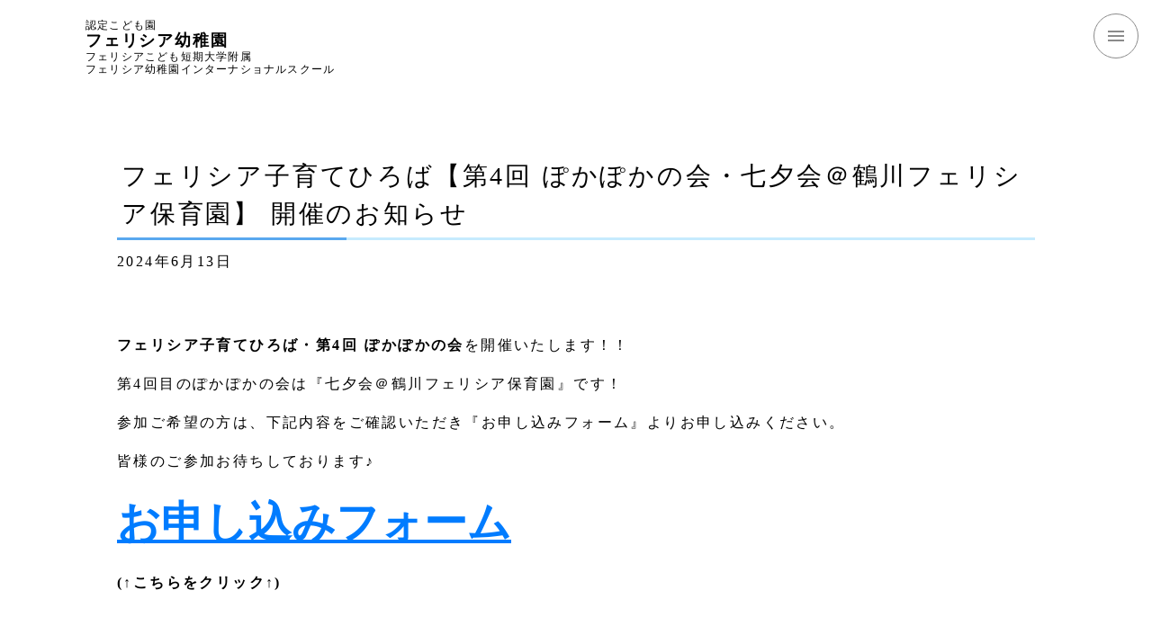

--- FILE ---
content_type: text/html;charset=utf-8
request_url: https://kindergarten.felicia.ed.jp/square/ghiyEM_F
body_size: 43717
content:
<!DOCTYPE html>
<html lang>
<head><meta charset="utf-8">
<meta name="viewport" content="width=device-width, initial-scale=1">
<title>フェリシア子育てひろば【第4回 ぽかぽかの会・七夕会＠鶴川フェリシア保育園】 開催のお知らせ ｜フェリシア子育てひろば｜フェリシア幼稚園</title>
<link rel="preconnect" href="https://fonts.gstatic.com" crossorigin>
<meta name="generator" content="Studio.Design">
<meta name="robots" content="all">
<meta property="og:site_name" content="フェリシア幼稚園">
<meta property="og:title" content="フェリシア子育てひろば【第4回 ぽかぽかの会・七夕会＠鶴川フェリシア保育園】 開催のお知らせ ｜フェリシア子育てひろば｜フェリシア幼稚園">
<meta property="og:image" content="https://storage.googleapis.com/production-os-assets/assets/025c6fb9-8c38-417b-a3f2-684d2b5c7307">
<meta property="og:description" content>
<meta property="og:type" content="website">
<meta name="description" content>
<meta property="twitter:card" content="summary_large_image">
<meta property="twitter:image" content="https://storage.googleapis.com/production-os-assets/assets/025c6fb9-8c38-417b-a3f2-684d2b5c7307">
<meta name="apple-mobile-web-app-title" content="フェリシア子育てひろば【第4回 ぽかぽかの会・七夕会＠鶴川フェリシア保育園】 開催のお知らせ ｜フェリシア子育てひろば｜フェリシア幼稚園">
<meta name="format-detection" content="telephone=no,email=no,address=no">
<meta name="chrome" content="nointentdetection">
<meta name="google-site-verification" content="M33PKydHaxzo45-T_JvmBi0d0p8ooblARf6tIrTCojg">
<meta property="og:url" content="/square/ghiyEM_F">
<link rel="icon" type="image/png" href="https://storage.googleapis.com/production-os-assets/assets/cb232517-a172-4d9d-baab-b1a323fec13d" data-hid="2c9d455">
<link rel="apple-touch-icon" type="image/png" href="https://storage.googleapis.com/production-os-assets/assets/cb232517-a172-4d9d-baab-b1a323fec13d" data-hid="74ef90c"><link rel="modulepreload" as="script" crossorigin href="/_nuxt/entry.98227f41.js"><link rel="preload" as="style" href="/_nuxt/entry.be326413.css"><link rel="prefetch" as="image" type="image/svg+xml" href="/_nuxt/close_circle.c7480f3c.svg"><link rel="prefetch" as="image" type="image/svg+xml" href="/_nuxt/round_check.0ebac23f.svg"><link rel="prefetch" as="script" crossorigin href="/_nuxt/LottieRenderer.ac4e2a82.js"><link rel="prefetch" as="script" crossorigin href="/_nuxt/error-404.115a548b.js"><link rel="prefetch" as="script" crossorigin href="/_nuxt/error-500.4f91b1bb.js"><link rel="stylesheet" href="/_nuxt/entry.be326413.css"><style>.page-enter-active{transition:.6s cubic-bezier(.4,.4,0,1)}.page-leave-active{transition:.3s cubic-bezier(.4,.4,0,1)}.page-enter-from,.page-leave-to{opacity:0}</style><style>:root{--rebranding-loading-bg:#e5e5e5;--rebranding-loading-bar:#222}</style><style>.app[data-v-d12de11f]{align-items:center;flex-direction:column;height:100%;justify-content:center;width:100%}.title[data-v-d12de11f]{font-size:34px;font-weight:300;letter-spacing:2.45px;line-height:30px;margin:30px}</style><style>/*! * Font Awesome Free 6.4.2 by @fontawesome - https://fontawesome.com * License - https://fontawesome.com/license/free (Icons: CC BY 4.0, Fonts: SIL OFL 1.1, Code: MIT License) * Copyright 2023 Fonticons, Inc. */.fa-brands,.fa-solid{-moz-osx-font-smoothing:grayscale;-webkit-font-smoothing:antialiased;--fa-display:inline-flex;align-items:center;display:var(--fa-display,inline-block);font-style:normal;font-variant:normal;justify-content:center;line-height:1;text-rendering:auto}.fa-solid{font-family:Font Awesome\ 6 Free;font-weight:900}.fa-brands{font-family:Font Awesome\ 6 Brands;font-weight:400}:host,:root{--fa-style-family-classic:"Font Awesome 6 Free";--fa-font-solid:normal 900 1em/1 "Font Awesome 6 Free";--fa-style-family-brands:"Font Awesome 6 Brands";--fa-font-brands:normal 400 1em/1 "Font Awesome 6 Brands"}@font-face{font-display:block;font-family:Font Awesome\ 6 Free;font-style:normal;font-weight:900;src:url(https://storage.googleapis.com/production-os-assets/assets/fontawesome/1629704621943/6.4.2/webfonts/fa-solid-900.woff2) format("woff2"),url(https://storage.googleapis.com/production-os-assets/assets/fontawesome/1629704621943/6.4.2/webfonts/fa-solid-900.ttf) format("truetype")}@font-face{font-display:block;font-family:Font Awesome\ 6 Brands;font-style:normal;font-weight:400;src:url(https://storage.googleapis.com/production-os-assets/assets/fontawesome/1629704621943/6.4.2/webfonts/fa-brands-400.woff2) format("woff2"),url(https://storage.googleapis.com/production-os-assets/assets/fontawesome/1629704621943/6.4.2/webfonts/fa-brands-400.ttf) format("truetype")}</style><style>.spinner[data-v-36413753]{animation:loading-spin-36413753 1s linear infinite;height:16px;pointer-events:none;width:16px}.spinner[data-v-36413753]:before{border-bottom:2px solid transparent;border-right:2px solid transparent;border-color:transparent currentcolor currentcolor transparent;border-style:solid;border-width:2px;opacity:.2}.spinner[data-v-36413753]:after,.spinner[data-v-36413753]:before{border-radius:50%;box-sizing:border-box;content:"";height:100%;position:absolute;width:100%}.spinner[data-v-36413753]:after{border-left:2px solid transparent;border-top:2px solid transparent;border-color:currentcolor transparent transparent currentcolor;border-style:solid;border-width:2px;opacity:1}@keyframes loading-spin-36413753{0%{transform:rotate(0deg)}to{transform:rotate(1turn)}}</style><style>.design-canvas__modal{height:100%;pointer-events:none;position:fixed;transition:none;width:100%;z-index:2}.design-canvas__modal:focus{outline:none}.design-canvas__modal.v-enter-active .studio-canvas,.design-canvas__modal.v-leave-active,.design-canvas__modal.v-leave-active .studio-canvas{transition:.4s cubic-bezier(.4,.4,0,1)}.design-canvas__modal.v-enter-active .studio-canvas *,.design-canvas__modal.v-leave-active .studio-canvas *{transition:none!important}.design-canvas__modal.isNone{transition:none}.design-canvas__modal .design-canvas__modal__base{height:100%;left:0;pointer-events:auto;position:fixed;top:0;transition:.4s cubic-bezier(.4,.4,0,1);width:100%;z-index:-1}.design-canvas__modal .studio-canvas{height:100%;pointer-events:none}.design-canvas__modal .studio-canvas>*{background:none!important;pointer-events:none}</style><style>.LoadMoreAnnouncer[data-v-4f7a7294]{height:1px;margin:-1px;overflow:hidden;padding:0;position:absolute;width:1px;clip:rect(0,0,0,0);border-width:0;white-space:nowrap}</style><style>.TitleAnnouncer[data-v-692a2727]{height:1px;margin:-1px;overflow:hidden;padding:0;position:absolute;width:1px;clip:rect(0,0,0,0);border-width:0;white-space:nowrap}</style><style>.publish-studio-style[data-v-4493fe55]{transition:.4s cubic-bezier(.4,.4,0,1)}</style><style>.product-font-style[data-v-51f515bd]{transition:.4s cubic-bezier(.4,.4,0,1)}</style><style>@font-face{font-family:grandam;font-style:normal;font-weight:400;src:url(https://storage.googleapis.com/studio-front/fonts/grandam.ttf) format("truetype")}@font-face{font-family:Material Icons;font-style:normal;font-weight:400;src:url(https://storage.googleapis.com/production-os-assets/assets/material-icons/1629704621943/MaterialIcons-Regular.eot);src:local("Material Icons"),local("MaterialIcons-Regular"),url(https://storage.googleapis.com/production-os-assets/assets/material-icons/1629704621943/MaterialIcons-Regular.woff2) format("woff2"),url(https://storage.googleapis.com/production-os-assets/assets/material-icons/1629704621943/MaterialIcons-Regular.woff) format("woff"),url(https://storage.googleapis.com/production-os-assets/assets/material-icons/1629704621943/MaterialIcons-Regular.ttf) format("truetype")}.StudioCanvas{display:flex;height:auto;min-height:100dvh}.StudioCanvas>.sd{min-height:100dvh;overflow:clip}a,abbr,address,article,aside,audio,b,blockquote,body,button,canvas,caption,cite,code,dd,del,details,dfn,div,dl,dt,em,fieldset,figcaption,figure,footer,form,h1,h2,h3,h4,h5,h6,header,hgroup,html,i,iframe,img,input,ins,kbd,label,legend,li,main,mark,menu,nav,object,ol,p,pre,q,samp,section,select,small,span,strong,sub,summary,sup,table,tbody,td,textarea,tfoot,th,thead,time,tr,ul,var,video{border:0;font-family:sans-serif;line-height:1;list-style:none;margin:0;padding:0;text-decoration:none;-webkit-font-smoothing:antialiased;-webkit-backface-visibility:hidden;box-sizing:border-box;color:#333;transition:.3s cubic-bezier(.4,.4,0,1);word-spacing:1px}a:focus:not(:focus-visible),button:focus:not(:focus-visible),summary:focus:not(:focus-visible){outline:none}nav ul{list-style:none}blockquote,q{quotes:none}blockquote:after,blockquote:before,q:after,q:before{content:none}a,button{background:transparent;font-size:100%;margin:0;padding:0;vertical-align:baseline}ins{text-decoration:none}ins,mark{background-color:#ff9;color:#000}mark{font-style:italic;font-weight:700}del{text-decoration:line-through}abbr[title],dfn[title]{border-bottom:1px dotted;cursor:help}table{border-collapse:collapse;border-spacing:0}hr{border:0;border-top:1px solid #ccc;display:block;height:1px;margin:1em 0;padding:0}input,select{vertical-align:middle}textarea{resize:none}.clearfix:after{clear:both;content:"";display:block}[slot=after] button{overflow-anchor:none}</style><style>.sd{flex-wrap:nowrap;max-width:100%;pointer-events:all;z-index:0;-webkit-overflow-scrolling:touch;align-content:center;align-items:center;display:flex;flex:none;flex-direction:column;position:relative}.sd::-webkit-scrollbar{display:none}.sd,.sd.richText *{transition-property:all,--g-angle,--g-color-0,--g-position-0,--g-color-1,--g-position-1,--g-color-2,--g-position-2,--g-color-3,--g-position-3,--g-color-4,--g-position-4,--g-color-5,--g-position-5,--g-color-6,--g-position-6,--g-color-7,--g-position-7,--g-color-8,--g-position-8,--g-color-9,--g-position-9,--g-color-10,--g-position-10,--g-color-11,--g-position-11}input.sd,textarea.sd{align-content:normal}.sd[tabindex]:focus{outline:none}.sd[tabindex]:focus-visible{outline:1px solid;outline-color:Highlight;outline-color:-webkit-focus-ring-color}input[type=email],input[type=tel],input[type=text],select,textarea{-webkit-appearance:none}select{cursor:pointer}.frame{display:block;overflow:hidden}.frame>iframe{height:100%;width:100%}.frame .formrun-embed>iframe:not(:first-child){display:none!important}.image{position:relative}.image:before{background-position:50%;background-size:cover;border-radius:inherit;content:"";height:100%;left:0;pointer-events:none;position:absolute;top:0;transition:inherit;width:100%;z-index:-2}.sd.file{cursor:pointer;flex-direction:row;outline:2px solid transparent;outline-offset:-1px;overflow-wrap:anywhere;word-break:break-word}.sd.file:focus-within{outline-color:Highlight;outline-color:-webkit-focus-ring-color}.file>input[type=file]{opacity:0;pointer-events:none;position:absolute}.sd.text,.sd:where(.icon){align-content:center;align-items:center;display:flex;flex-direction:row;justify-content:center;overflow:visible;overflow-wrap:anywhere;word-break:break-word}.sd:where(.icon.fa){display:inline-flex}.material-icons{align-items:center;display:inline-flex;font-family:Material Icons;font-size:24px;font-style:normal;font-weight:400;justify-content:center;letter-spacing:normal;line-height:1;text-transform:none;white-space:nowrap;word-wrap:normal;direction:ltr;text-rendering:optimizeLegibility;-webkit-font-smoothing:antialiased}.sd:where(.icon.material-symbols){align-items:center;display:flex;font-style:normal;font-variation-settings:"FILL" var(--symbol-fill,0),"wght" var(--symbol-weight,400);justify-content:center;min-height:1em;min-width:1em}.sd.material-symbols-outlined{font-family:Material Symbols Outlined}.sd.material-symbols-rounded{font-family:Material Symbols Rounded}.sd.material-symbols-sharp{font-family:Material Symbols Sharp}.sd.material-symbols-weight-100{--symbol-weight:100}.sd.material-symbols-weight-200{--symbol-weight:200}.sd.material-symbols-weight-300{--symbol-weight:300}.sd.material-symbols-weight-400{--symbol-weight:400}.sd.material-symbols-weight-500{--symbol-weight:500}.sd.material-symbols-weight-600{--symbol-weight:600}.sd.material-symbols-weight-700{--symbol-weight:700}.sd.material-symbols-fill{--symbol-fill:1}a,a.icon,a.text{-webkit-tap-highlight-color:rgba(0,0,0,.15)}.fixed{z-index:2}.sticky{z-index:1}.button{transition:.4s cubic-bezier(.4,.4,0,1)}.button,.link{cursor:pointer}.submitLoading{opacity:.5!important;pointer-events:none!important}.richText{display:block;word-break:break-word}.richText [data-thread],.richText a,.richText blockquote,.richText em,.richText h1,.richText h2,.richText h3,.richText h4,.richText li,.richText ol,.richText p,.richText p>code,.richText pre,.richText pre>code,.richText s,.richText strong,.richText table tbody,.richText table tbody tr,.richText table tbody tr>td,.richText table tbody tr>th,.richText u,.richText ul{backface-visibility:visible;color:inherit;font-family:inherit;font-size:inherit;font-style:inherit;font-weight:inherit;letter-spacing:inherit;line-height:inherit;text-align:inherit}.richText p{display:block;margin:10px 0}.richText>p{min-height:1em}.richText img,.richText video{height:auto;max-width:100%;vertical-align:bottom}.richText h1{display:block;font-size:3em;font-weight:700;margin:20px 0}.richText h2{font-size:2em}.richText h2,.richText h3{display:block;font-weight:700;margin:10px 0}.richText h3{font-size:1em}.richText h4,.richText h5{font-weight:600}.richText h4,.richText h5,.richText h6{display:block;font-size:1em;margin:10px 0}.richText h6{font-weight:500}.richText [data-type=table]{overflow-x:auto}.richText [data-type=table] p{white-space:pre-line;word-break:break-all}.richText table{border:1px solid #f2f2f2;border-collapse:collapse;border-spacing:unset;color:#1a1a1a;font-size:14px;line-height:1.4;margin:10px 0;table-layout:auto}.richText table tr th{background:hsla(0,0%,96%,.5)}.richText table tr td,.richText table tr th{border:1px solid #f2f2f2;max-width:240px;min-width:100px;padding:12px}.richText table tr td p,.richText table tr th p{margin:0}.richText blockquote{border-left:3px solid rgba(0,0,0,.15);font-style:italic;margin:10px 0;padding:10px 15px}.richText [data-type=embed_code]{margin:20px 0;position:relative}.richText [data-type=embed_code]>.height-adjuster>.wrapper{position:relative}.richText [data-type=embed_code]>.height-adjuster>.wrapper[style*=padding-top] iframe{height:100%;left:0;position:absolute;top:0;width:100%}.richText [data-type=embed_code][data-embed-sandbox=true]{display:block;overflow:hidden}.richText [data-type=embed_code][data-embed-code-type=instagram]>.height-adjuster>.wrapper[style*=padding-top]{padding-top:100%}.richText [data-type=embed_code][data-embed-code-type=instagram]>.height-adjuster>.wrapper[style*=padding-top] blockquote{height:100%;left:0;overflow:hidden;position:absolute;top:0;width:100%}.richText [data-type=embed_code][data-embed-code-type=codepen]>.height-adjuster>.wrapper{padding-top:50%}.richText [data-type=embed_code][data-embed-code-type=codepen]>.height-adjuster>.wrapper iframe{height:100%;left:0;position:absolute;top:0;width:100%}.richText [data-type=embed_code][data-embed-code-type=slideshare]>.height-adjuster>.wrapper{padding-top:56.25%}.richText [data-type=embed_code][data-embed-code-type=slideshare]>.height-adjuster>.wrapper iframe{height:100%;left:0;position:absolute;top:0;width:100%}.richText [data-type=embed_code][data-embed-code-type=speakerdeck]>.height-adjuster>.wrapper{padding-top:56.25%}.richText [data-type=embed_code][data-embed-code-type=speakerdeck]>.height-adjuster>.wrapper iframe{height:100%;left:0;position:absolute;top:0;width:100%}.richText [data-type=embed_code][data-embed-code-type=snapwidget]>.height-adjuster>.wrapper{padding-top:30%}.richText [data-type=embed_code][data-embed-code-type=snapwidget]>.height-adjuster>.wrapper iframe{height:100%;left:0;position:absolute;top:0;width:100%}.richText [data-type=embed_code][data-embed-code-type=firework]>.height-adjuster>.wrapper fw-embed-feed{-webkit-user-select:none;-moz-user-select:none;user-select:none}.richText [data-type=embed_code_empty]{display:none}.richText ul{margin:0 0 0 20px}.richText ul li{list-style:disc;margin:10px 0}.richText ul li p{margin:0}.richText ol{margin:0 0 0 20px}.richText ol li{list-style:decimal;margin:10px 0}.richText ol li p{margin:0}.richText hr{border-top:1px solid #ccc;margin:10px 0}.richText p>code{background:#eee;border:1px solid rgba(0,0,0,.1);border-radius:6px;display:inline;margin:2px;padding:0 5px}.richText pre{background:#eee;border-radius:6px;font-family:Menlo,Monaco,Courier New,monospace;margin:20px 0;padding:25px 35px;white-space:pre-wrap}.richText pre code{border:none;padding:0}.richText strong{color:inherit;display:inline;font-family:inherit;font-weight:900}.richText em{font-style:italic}.richText a,.richText u{text-decoration:underline}.richText a{color:#007cff;display:inline}.richText s{text-decoration:line-through}.richText [data-type=table_of_contents]{background-color:#f5f5f5;border-radius:2px;color:#616161;font-size:16px;list-style:none;margin:0;padding:24px 24px 8px;text-decoration:underline}.richText [data-type=table_of_contents] .toc_list{margin:0}.richText [data-type=table_of_contents] .toc_item{color:currentColor;font-size:inherit!important;font-weight:inherit;list-style:none}.richText [data-type=table_of_contents] .toc_item>a{border:none;color:currentColor;font-size:inherit!important;font-weight:inherit;text-decoration:none}.richText [data-type=table_of_contents] .toc_item>a:hover{opacity:.7}.richText [data-type=table_of_contents] .toc_item--1{margin:0 0 16px}.richText [data-type=table_of_contents] .toc_item--2{margin:0 0 16px;padding-left:2rem}.richText [data-type=table_of_contents] .toc_item--3{margin:0 0 16px;padding-left:4rem}.sd.section{align-content:center!important;align-items:center!important;flex-direction:column!important;flex-wrap:nowrap!important;height:auto!important;max-width:100%!important;padding:0!important;width:100%!important}.sd.section-inner{position:static!important}@property --g-angle{syntax:"<angle>";inherits:false;initial-value:180deg}@property --g-color-0{syntax:"<color>";inherits:false;initial-value:transparent}@property --g-position-0{syntax:"<percentage>";inherits:false;initial-value:.01%}@property --g-color-1{syntax:"<color>";inherits:false;initial-value:transparent}@property --g-position-1{syntax:"<percentage>";inherits:false;initial-value:100%}@property --g-color-2{syntax:"<color>";inherits:false;initial-value:transparent}@property --g-position-2{syntax:"<percentage>";inherits:false;initial-value:100%}@property --g-color-3{syntax:"<color>";inherits:false;initial-value:transparent}@property --g-position-3{syntax:"<percentage>";inherits:false;initial-value:100%}@property --g-color-4{syntax:"<color>";inherits:false;initial-value:transparent}@property --g-position-4{syntax:"<percentage>";inherits:false;initial-value:100%}@property --g-color-5{syntax:"<color>";inherits:false;initial-value:transparent}@property --g-position-5{syntax:"<percentage>";inherits:false;initial-value:100%}@property --g-color-6{syntax:"<color>";inherits:false;initial-value:transparent}@property --g-position-6{syntax:"<percentage>";inherits:false;initial-value:100%}@property --g-color-7{syntax:"<color>";inherits:false;initial-value:transparent}@property --g-position-7{syntax:"<percentage>";inherits:false;initial-value:100%}@property --g-color-8{syntax:"<color>";inherits:false;initial-value:transparent}@property --g-position-8{syntax:"<percentage>";inherits:false;initial-value:100%}@property --g-color-9{syntax:"<color>";inherits:false;initial-value:transparent}@property --g-position-9{syntax:"<percentage>";inherits:false;initial-value:100%}@property --g-color-10{syntax:"<color>";inherits:false;initial-value:transparent}@property --g-position-10{syntax:"<percentage>";inherits:false;initial-value:100%}@property --g-color-11{syntax:"<color>";inherits:false;initial-value:transparent}@property --g-position-11{syntax:"<percentage>";inherits:false;initial-value:100%}</style><style>.snackbar[data-v-3129703d]{align-items:center;background:#fff;border:1px solid #ededed;border-radius:6px;box-shadow:0 16px 48px -8px rgba(0,0,0,.08),0 10px 25px -5px rgba(0,0,0,.11);display:flex;flex-direction:row;gap:8px;justify-content:space-between;left:50%;max-width:90vw;padding:16px 20px;position:fixed;top:32px;transform:translateX(-50%);-webkit-user-select:none;-moz-user-select:none;user-select:none;width:480px;z-index:9999}.snackbar.v-enter-active[data-v-3129703d],.snackbar.v-leave-active[data-v-3129703d]{transition:.4s cubic-bezier(.4,.4,0,1)}.snackbar.v-enter-from[data-v-3129703d],.snackbar.v-leave-to[data-v-3129703d]{opacity:0;transform:translate(-50%,-10px)}.snackbar .convey[data-v-3129703d]{align-items:center;display:flex;flex-direction:row;gap:8px;padding:0}.snackbar .convey .icon[data-v-3129703d]{background-position:50%;background-repeat:no-repeat;flex-shrink:0;height:24px;width:24px}.snackbar .convey .message[data-v-3129703d]{font-size:14px;font-style:normal;font-weight:400;line-height:20px;white-space:pre-line}.snackbar .convey.error .icon[data-v-3129703d]{background-image:url(/_nuxt/close_circle.c7480f3c.svg)}.snackbar .convey.error .message[data-v-3129703d]{color:#f84f65}.snackbar .convey.success .icon[data-v-3129703d]{background-image:url(/_nuxt/round_check.0ebac23f.svg)}.snackbar .convey.success .message[data-v-3129703d]{color:#111}.snackbar .button[data-v-3129703d]{align-items:center;border-radius:40px;color:#4b9cfb;display:flex;flex-shrink:0;font-family:Inter;font-size:12px;font-style:normal;font-weight:700;justify-content:center;line-height:16px;padding:4px 8px}.snackbar .button[data-v-3129703d]:hover{background:#f5f5f5}</style><style>a[data-v-160f89c6]{align-items:center;border-radius:4px;bottom:20px;height:20px;justify-content:center;left:20px;perspective:300px;position:fixed;transition:0s linear;width:84px;z-index:2000}@media (hover:hover){a[data-v-160f89c6]{transition:.4s cubic-bezier(.4,.4,0,1);will-change:width,height}a[data-v-160f89c6]:hover{height:32px;width:200px}}[data-v-160f89c6] .custom-fill path{fill:var(--234b47e2)}.fade-enter-active[data-v-160f89c6],.fade-leave-active[data-v-160f89c6]{position:absolute;transform:translateZ(0);transition:opacity .3s cubic-bezier(.4,.4,0,1);will-change:opacity,transform}.fade-enter-from[data-v-160f89c6],.fade-leave-to[data-v-160f89c6]{opacity:0}</style></head>
<body ><div id="__nuxt"><div><span></span><!----><!----></div></div><script type="application/json" id="__NUXT_DATA__" data-ssr="true">[["Reactive",1],{"data":2,"state":22,"_errors":23,"serverRendered":25,"path":26,"pinia":27},{"dynamicDatasquare/ghiyEM_F":3},{"title":4,"body":5,"slug":6,"_meta":7,"_filter":20,"id":21},"フェリシア子育てひろば【第4回 ぽかぽかの会・七夕会＠鶴川フェリシア保育園】 開催のお知らせ","\u003Cp data-uid=\"wUS1iMjl\" data-time=\"1717499771585\">\u003Cstrong>フェリシア子育てひろば・第4回 ぽかぽかの会\u003C/strong>を開催いたします！！\u003C/p>\u003Cp data-uid=\"leWQlosj\" data-time=\"1717499771586\">第4回目のぽかぽかの会は『七夕会＠鶴川フェリシア保育園』です！\u003C/p>\u003Cp data-uid=\"M_N2cS4z\" data-time=\"1717499960440\">参加ご希望の方は、下記内容をご確認いただき『お申し込みフォーム』よりお申し込みください。\u003C/p>\u003Cp data-uid=\"kbjQo3lx\" data-time=\"1717499771586\">皆様のご参加お待ちしております♪\u003C/p>\u003Ch1 data-uid=\"eQuYzP37\" data-time=\"1717500069425\" id=\"index_eQuYzP37\">\u003Ca target=\"_self\" href=\"https://forms.gle/q1E4kvU74NADvRiY8\" data-has-link=\"true\" rel=\"noopener\">\u003Cstrong>お申し込みフォーム\u003C/strong>\u003C/a>\u003C/h1>\u003Cp data-uid=\"0KxP3Yod\" data-time=\"1717500055184\">\u003Cstrong>(↑こちらをクリック↑)\u003C/strong>\u003C/p>\u003Cfigure data-uid=\"X1nOya62\" data-time=\"1717499845842\" data-thread=\"\" style=\"text-align: \">\u003Cimg src=\"https://storage.googleapis.com/studio-cms-assets/projects/4BqN00meWr/s-1414x2000_v-frms_webp_a0371808-ad5a-466f-a8dd-6185729bf036.png\" alt=\"\" width=\"\" height=\"\">\u003Cfigcaption>\u003C/figcaption>\u003C/figure>","ghiyEM_F",{"project":8,"publishedAt":10,"createdAt":11,"order":12,"publishType":13,"schema":14,"uid":18,"updatedAt":19},{"id":9},"52e116ecb1c84720a984",["Date","2024-06-01T01:30:00.000Z"],["Date","2024-06-04T11:12:44.000Z"],9,"draft",{"id":15,"key":16,"postType":17},"GtMp0eHQHstKbE4hVIry","posts","post","UJQarhrU",["Date","2024-06-13T07:07:02.000Z"],[],"7ExRjvlkrADgsUkoZ8lW",{},{"dynamicDatasquare/ghiyEM_F":24},null,true,"/square/ghiyEM_F",{"cmsContentStore":28,"indexStore":32,"projectStore":35,"productStore":55,"pageHeadStore":530},{"listContentsMap":29,"contentMap":30},["Map"],["Map",31,3],"posts/ghiyEM_F",{"routeType":33,"host":34},"publish","kindergarten.felicia.ed.jp",{"project":36},{"id":37,"name":38,"type":39,"customDomain":40,"iconImage":40,"coverImage":41,"displayBadge":42,"integrations":43,"snapshot_path":53,"snapshot_id":54,"recaptchaSiteKey":-1},"4BqN00meWr","フェリシア幼稚園","web","","https://storage.googleapis.com/production-os-assets/assets/6da81104-0949-46de-ae99-6bfd6aebf122",false,[44,47,50],{"integration_name":45,"code":46},"google-analytics","G-D968YVT7K2",{"integration_name":48,"code":49},"search-console","M33PKydHaxzo45-T_JvmBi0d0p8ooblARf6tIrTCojg",{"integration_name":51,"code":52},"typesquare","unused","https://storage.googleapis.com/studio-publish/projects/4BqN00meWr/YWjBYVbVWm/","YWjBYVbVWm",{"product":56,"isLoaded":25,"selectedModalIds":527,"redirectPage":24,"isInitializedRSS":42,"pageViewMap":528,"symbolViewMap":529},{"breakPoints":57,"colors":67,"fonts":68,"head":150,"info":154,"pages":161,"resources":464,"symbols":467,"style":483,"styleVars":485,"enablePassword":42,"classes":512,"publishedUid":526},[58,61,64],{"maxWidth":59,"name":60},540,"mobile",{"maxWidth":62,"name":63},840,"tablet",{"maxWidth":65,"name":66},1140,"small",[],[69,71,82,92,98,102,106,110,115,120,134,139,146],{"family":70,"vendor":51},"UD新丸ゴ B JIS2004",{"family":72,"subsets":73,"variants":79,"vendor":81},"Sawarabi Gothic",[74,75,76,77,78],"cyrillic","japanese","latin","latin-ext","vietnamese",[80],"regular","google",{"family":83,"subsets":84,"variants":86,"vendor":81},"Noto Sans KR",[85,76],"korean",[87,88,80,89,90,91],"100","300","500","700","900",{"family":93,"subsets":94,"variants":96,"vendor":81},"Teko",[95,76,77],"devanagari",[88,80,89,97,90],"600",{"family":99,"subsets":100,"variants":101,"vendor":81},"Zen Kaku Gothic New",[74,75,76,77],[88,80,89,90,91],{"family":103,"subsets":104,"variants":105,"vendor":81},"La Belle Aurore",[76],[80],{"family":107,"subsets":108,"variants":109,"vendor":81},"Oooh Baby",[76,77,78],[80],{"family":111,"subsets":112,"variants":114,"vendor":81},"BIZ UDPGothic",[74,113,75,76,77],"greek-ext",[80,90],{"family":116,"subsets":117,"variants":119,"vendor":81},"PT Sans Narrow",[74,118,76,77],"cyrillic-ext",[80,90],{"family":121,"subsets":122,"variants":125,"vendor":81},"Rubik",[123,74,118,124,76,77],"arabic","hebrew",[88,80,89,97,90,126,91,127,128,129,130,131,132,133],"800","300italic","italic","500italic","600italic","700italic","800italic","900italic",{"family":135,"subsets":136,"variants":138,"vendor":81},"Zen Maru Gothic",[74,137,75,76,77],"greek",[88,80,89,90,91],{"family":140,"subsets":141,"variants":142,"vendor":81},"Poppins",[95,76,77],[87,143,144,145,88,127,80,128,89,129,97,130,90,131,126,132,91,133],"100italic","200","200italic",{"family":147,"subsets":148,"variants":149,"vendor":81},"Noto Sans JP",[74,75,76,77,78],[87,144,88,80,89,97,90,126,91],{"favicon":151,"meta":152,"title":40},"https://storage.googleapis.com/production-os-assets/assets/cb232517-a172-4d9d-baab-b1a323fec13d",{"description":40,"og:image":153},"https://storage.googleapis.com/production-os-assets/assets/025c6fb9-8c38-417b-a3f2-684d2b5c7307",{"baseWidth":155,"created_at":156,"screen":157,"type":39,"updated_at":159,"version":160},1280,1518591100346,{"baseWidth":155,"height":158,"isAutoHeight":42,"width":155,"workingState":42},600,1518792996878,"4.1.9",[162,182,192,201,210,219,228,237,246,253,262,270,279,293,300,307,314,321,328,335,342,349,357,364,371,378,385,392,400,407,414,421,426,430,434,443,450,457],{"head":163,"id":168,"position":169,"type":171,"uuid":172,"symbolIds":173},{"favicon":40,"meta":164,"title":167},{"description":165,"og:image":166},"東京都町田市にあるフェリシア幼稚園のホームページです。町田市や川崎市麻生区の子どもたちが通う、フェリシアこども短期大学附属の認定こども園です。「そうぞうしよう。やってみよう。」を合言葉に、インターナショナルスクールのような英語教育をはじめ、子どもたちとの対話を大切にした保育を行っています。","https://storage.googleapis.com/production-os-assets/assets/51d4655d-e705-4627-abc3-888e43bc18da","フェリシア幼稚園 | 東京都町田市の認定こども園","/",{"x":170,"y":170},0,"page","e137d520-425d-44ab-b444-2fa99d4e32cc",[174,175,176,177,178,179,180,181],"384e372e-6fc7-471f-995e-0b172dc7272d","b7e30812-ae9e-4ba5-bc80-7b2d4d18abed","aae3ca6b-26af-4357-9fb7-4599cdac944e","470ce5f9-3dcd-45ff-a0c0-b447ceeb41d5","0d09cfc6-cdc7-487f-a94f-e36ccbf8da57","3cae4186-324f-491e-a019-99c7921f2363","55a6d331-48f6-45fe-8acb-1f6ce51f649b","63880b0c-acdb-44a9-8d82-2ede91f28cea",{"head":183,"id":187,"position":188,"type":171,"uuid":189,"symbolIds":190},{"meta":184,"title":186},{"description":185,"og:image":40},"東京都町田市や川崎市麻生区の子どもたちが通う認定こども園フェリシア幼稚園の入園案内です。各募集の案内や送迎バスなどをご紹介しています。","入園案内｜フェリシア幼稚園","admission",{"x":170,"y":170},"6f001b61-74e8-4981-b9ed-3fefb892071f",[191,175,176,174,178,177],"88d4587d-87bc-4094-bb7e-3217d0e435fd",{"head":193,"id":197,"position":198,"type":171,"uuid":199,"symbolIds":200},{"meta":194,"title":196},{"description":195,"og:image":40},"東京都町田市や川崎市麻生区の子どもたちが通う認定こども園フェリシア幼稚園の英語イマ―ジョンクラスはインターナショナルスクールのような英語環境で自然に英語を習得するプログラムです。","英語イマ―ジョン教室｜フェリシア幼稚園","english",{"x":170,"y":170},"a8dc925c-4f69-4f21-9c86-c5ceb823ed2d",[191,175,176,174,178,177],{"head":202,"id":206,"position":207,"type":171,"uuid":208,"symbolIds":209},{"meta":203,"title":205},{"description":204,"og:image":40},"東京都町田市や川崎市麻生区の子どもたちが通う認定こども園フェリシア幼稚園の過ごし方や給食、行事に関する情報です。","園の生活｜フェリシア幼稚園","life",{"x":170,"y":170},"ff60c05a-2d7e-4be2-a8ae-a87d84355e91",[191,175,176,174,178,177],{"head":211,"id":215,"position":216,"type":171,"uuid":217,"symbolIds":218},{"meta":212,"title":214},{"description":213,"og:image":40},"東京都町田市や川崎市麻生区の子どもたちが通う認定こども園フェリシア幼稚園では預かり保育「かしの木クラブ」や1歳児定期利用保育「どんぐり」など、ニーズに応じた子育て支援をご利用いただけます。","子育て支援｜フェリシア幼稚園","support",{"x":170,"y":170},"503747ce-9c33-4eee-bc02-b3fc160e6aba",[191,175,176,174,178,177],{"head":220,"id":224,"position":225,"type":171,"uuid":226,"symbolIds":227},{"meta":221,"title":223},{"description":222,"og:image":40},"東京都町田市や川崎市麻生区の子どもたちが通うフェリシア幼稚園の理念や多彩な活動をご紹介しています。英語イマ―ジョンクラスをはじめ、質の高い保育や活動を実施しております。","園について｜フェリシア幼稚園","about",{"x":170,"y":170},"a278c7a5-40d3-48d6-a9d8-63c21455fba8",[191,175,176,174,178,177,181],{"head":229,"id":233,"position":234,"type":171,"uuid":235,"symbolIds":236},{"meta":230,"title":232},{"description":231,"og:image":40},"東京都町田市や川崎市麻生区の子どもたちが通う認定こども園フェリシア幼稚園の子育て支援事業「フェリシア子育てひろば」では、様々なイベントや子育て相談、育児講座などを実施しています。","フェリシア子育てひろば｜フェリシア幼稚園","square",{"x":170,"y":170},"029203f2-437c-4982-988c-2888cd5e4be7",[191,175,176,174,178,177],{"head":238,"id":242,"position":243,"type":171,"uuid":244,"symbolIds":245},{"meta":239,"title":241},{"description":240,"og:image":40},"東京都町田市や川崎市麻生区の子どもたちが通う認定こども園フェリシア幼稚園のニュース一覧ページです。","ニュース一覧｜フェリシア幼稚園","square/list",{"x":170,"y":170},"301c7f0e-9dcb-4107-9557-500155eafabb",[191,175,176,174,178,177],{"head":247,"id":249,"position":250,"type":171,"uuid":251,"symbolIds":252},{"meta":248,"title":241},{"description":240,"og:image":40},"news",{"x":170,"y":170},"0163d0ba-6e09-4526-81a6-20553b938e82",[191,175,176,174,178,177],{"head":254,"id":258,"position":259,"type":171,"uuid":260,"symbolIds":261},{"meta":255,"title":257},{"description":256,"og:image":40},"東京都町田市や川崎市麻生区の子どもたちが通う認定こども園フェリシア幼稚園のお問い合わせページです。ご質問やご相談はお気軽にどうぞ。","お問い合わせ｜フェリシア幼稚園","contact",{"x":170,"y":170},"381945ac-da25-4983-b56c-700a30f2fae9",[191,175,176,174,178,177],{"head":263,"id":266,"position":267,"type":171,"uuid":268,"symbolIds":269},{"meta":264,"title":257},{"description":256,"og:image":40,"robots":265},"noindex","contact-test",{"x":170,"y":170},"653d7a28-350e-41ed-b551-f6cd96943ed7",[191,175,176,174,178,177],{"head":271,"id":275,"position":276,"type":171,"uuid":277,"symbolIds":278},{"meta":272,"title":274},{"description":273,"og:image":40},"東京都町田市や川崎市麻生区の子どもたちが通う認定こども園フェリシア幼稚園のホームページ利用規約や個人情報保護に関する取り決めを掲載しています。","利用規約・個人情報保護｜フェリシア幼稚園","nersary",{"x":170,"y":170},"3827aefd-17ca-4324-a4d8-4245d0f5f78e",[191,175,176,174,178,177],{"head":280,"id":284,"position":285,"type":171,"uuid":286,"symbolIds":287},{"favicon":281,"meta":282,"title":283},"https://storage.googleapis.com/production-os-assets/assets/16d91153-30bd-4894-aa73-cbea08cb02f0",{"description":283,"og:image":166,"robots":265},"原稿｜原稿用の空ボックスです","bk240426",{"x":170,"y":170},"acb0fd4d-2833-4023-a66b-5f0ca68b1371",[288,289,290,291,292],"a2997642-31fd-4dcc-b621-648556e7d3e2","88996cfc-9a48-4314-a271-77619648b24a","7d079a55-79c7-43c0-8e26-b055a4b25e08","5bc8d5cf-402f-4e38-8ca0-9d9eaa2d9834","d219bfb7-37d1-4b32-9eab-87e07f825ceb",{"head":294,"id":296,"position":297,"type":171,"uuid":298,"symbolIds":299},{"meta":295,"title":283},{"description":283,"og:image":40,"robots":265},"bk240426/about",{"x":170,"y":170},"f868bdae-40f5-4d1e-9a48-f772abe56bb1",[288,290,291,289,292],{"head":301,"id":303,"position":304,"type":171,"uuid":305,"symbolIds":306},{"meta":302,"title":283},{"description":283,"og:image":40,"robots":265},"bk240426/admission",{"x":170,"y":170},"a3bedeeb-6d38-4cdb-b39d-17c630046425",[288,290,291,289,292],{"head":308,"id":310,"position":311,"type":171,"uuid":312,"symbolIds":313},{"meta":309,"title":283},{"description":283,"og:image":40,"robots":265},"bk240426/english",{"x":170,"y":170},"745b846f-8863-4bb0-b4a9-8e30c4c0b7db",[288,290,291,289,292],{"head":315,"id":317,"position":318,"type":171,"uuid":319,"symbolIds":320},{"meta":316,"title":283},{"description":283,"og:image":40,"robots":265},"bk240426/life",{"x":170,"y":170},"e7a7f45d-0390-40db-a2d5-eceac3adffbd",[288,290,291,289,292],{"head":322,"id":324,"position":325,"type":171,"uuid":326,"symbolIds":327},{"meta":323,"title":283},{"description":283,"og:image":40,"robots":265},"bk240426/temporary",{"x":170,"y":170},"b6deb738-8c11-4ec2-acd8-7156e21f1b6c",[288,290,291,289,292],{"head":329,"id":331,"position":332,"type":171,"uuid":333,"symbolIds":334},{"meta":330,"title":283},{"description":283,"og:image":40,"robots":265},"bk240426/support",{"x":170,"y":170},"252724a8-dad6-4a82-ae53-bd6a23ccc64c",[288,290,291,289,292],{"head":336,"id":338,"position":339,"type":171,"uuid":340,"symbolIds":341},{"meta":337,"title":283},{"description":283,"og:image":40,"robots":265},"bk240426/contact",{"x":170,"y":170},"99bab093-4bbe-4ba8-94b6-a9b7317f5a4b",[288,290,291,289,292],{"head":343,"id":345,"position":346,"type":171,"uuid":347,"symbolIds":348},{"meta":344,"title":283},{"description":283,"og:image":40,"robots":265},"bk240426/nersary",{"x":170,"y":170},"41eb677f-9f7f-4c61-a21d-5a07d4a3db94",[288,290,291,292],{"head":350,"id":352,"position":353,"type":171,"uuid":354,"symbolIds":355},{"favicon":40,"meta":351,"title":38},{"description":283,"og:image":166,"robots":265},"bk240503",{"x":170,"y":170},"3b4f3c21-a042-463c-9712-415b4c923a0f",[174,175,176,356],"0e98c753-a1fa-4d1c-b3b2-362799d6cbd2",{"head":358,"id":360,"position":361,"type":171,"uuid":362,"symbolIds":363},{"meta":359,"title":257},{"description":256,"og:image":40,"robots":265},"bk241007/contact",{"x":170,"y":170},"e52ff513-646f-4138-bce8-b90ec0fb3350",[191,175,176,174,178,177],{"head":365,"id":367,"position":368,"type":171,"uuid":369,"symbolIds":370},{"meta":366,"title":223},{"description":283,"og:image":40,"robots":265},"bk240503/about",{"x":170,"y":170},"de705d90-720d-4ec0-be1d-1c9f5491ab13",[191,175,176,174,356],{"head":372,"id":374,"position":375,"type":171,"uuid":376,"symbolIds":377},{"meta":373,"title":186},{"description":283,"og:image":40,"robots":265},"bk240503/admission",{"x":170,"y":170},"93ccfda2-914b-4be1-a772-431522b22192",[191,175,176,174,356],{"head":379,"id":381,"position":382,"type":171,"uuid":383,"symbolIds":384},{"meta":380,"title":196},{"description":283,"og:image":40,"robots":265},"bk240503/english",{"x":170,"y":170},"1caa2a2d-2f04-4770-9117-a5907212b6e6",[191,175,176,174,356],{"head":386,"id":388,"position":389,"type":171,"uuid":390,"symbolIds":391},{"meta":387,"title":205},{"description":283,"og:image":40,"robots":265},"bk240503/life",{"x":170,"y":170},"ad91f04c-6bf9-4d7f-aa8a-433b60ff1f8f",[191,175,176,174,356],{"head":393,"id":396,"position":397,"type":171,"uuid":398,"symbolIds":399},{"meta":394,"title":395},{"description":283,"og:image":40,"robots":265},"預かり保育｜フェリシア幼稚園","bk240503/temporary",{"x":170,"y":170},"4b29c551-5d26-4c78-b338-1790a9180026",[191,175,176,174,356],{"head":401,"id":403,"position":404,"type":171,"uuid":405,"symbolIds":406},{"meta":402,"title":232},{"description":283,"og:image":40,"robots":265},"bk240503/support",{"x":170,"y":170},"10f0ff67-7389-47c7-ab27-a8aa0a6f0992",[191,175,176,174,356],{"head":408,"id":410,"position":411,"type":171,"uuid":412,"symbolIds":413},{"meta":409,"title":257},{"description":283,"og:image":40,"robots":265},"bk240503/contact",{"x":170,"y":170},"2724fac0-d715-4e5d-9573-425442907354",[191,175,176,174,356],{"head":415,"id":417,"position":418,"type":171,"uuid":419,"symbolIds":420},{"meta":416,"title":274},{"description":283,"og:image":40,"robots":265},"bk240503/nersary",{"x":170,"y":170},"21b1ac2c-3cbf-4f51-b986-8f0139ddb2a7",[191,175,176,174,356],{"id":422,"isCookieModal":42,"responsive":25,"type":423,"uuid":424,"symbolIds":425},"modal-menu","modal","3cafab58-40f2-4709-a3ce-c68da8a76088",[],{"id":427,"isCookieModal":42,"isPrivate":25,"responsive":25,"type":423,"uuid":428,"symbolIds":429},"bk240426/modal-menu","16394cae-d4f3-486e-a16e-9c634fab9579",[],{"id":431,"isCookieModal":42,"isPrivate":25,"responsive":25,"type":423,"uuid":432,"symbolIds":433},"bk240503/modal-menu","aa88885b-03db-411e-95a3-003d025d182c",[],{"cmsRequest":435,"head":438,"id":440,"type":171,"uuid":441,"symbolIds":442},{"contentSlug":436,"schemaKey":437},"{{$route.params.slug}}","aU6Y8y2J",{"title":439},"{{title}} ｜フェリシア幼稚園","news/:slug","8e8a77e8-61af-4d00-806d-d996b0b26b1b",[191,175,176,174,178,177],{"cmsRequest":444,"head":445,"id":447,"type":171,"uuid":448,"symbolIds":449},{"contentSlug":436,"schemaKey":16},{"title":446},"{{title}} ｜フェリシア子育てひろば｜フェリシア幼稚園","square/:slug","969e18b2-70de-451f-954e-3cb1d2915f9c",[191,175,176,174,178,177],{"cmsRequest":451,"head":452,"id":454,"type":171,"uuid":455,"symbolIds":456},{"contentSlug":436,"schemaKey":437},{"meta":453,"title":40},{"robots":265},"bk240426/news/:slug","b6d0be4e-572c-4d2b-a45b-50394ed5dddf",[288,290,291,292],{"cmsRequest":458,"head":459,"id":461,"type":171,"uuid":462,"symbolIds":463},{"contentSlug":436,"schemaKey":437},{"meta":460,"title":439},{"robots":265},"bk240503/news/:slug","5509386c-af40-403f-bcbb-d92be73ad522",[191,175,176,174,356],{"rssList":465,"apiList":466,"cmsProjectId":9},[],[],[468,469,470,471,472,473,474,475,476,477,478,479,480,481,482],{"uuid":291},{"uuid":290},{"uuid":288},{"uuid":289},{"uuid":292},{"uuid":174},{"uuid":175},{"uuid":176},{"uuid":356},{"uuid":191},{"uuid":178},{"uuid":177},{"uuid":180},{"uuid":179},{"uuid":181},{"fontFamily":484},[],{"fontFamily":486},[487,490,493,496,499,502,504,507,509],{"key":488,"name":40,"value":489},"afbfe68d","'Zen Kaku Gothic New'",{"key":491,"name":40,"value":492},"138ffded","'La Belle Aurore'",{"key":494,"name":40,"value":495},"10a680ec","'Oooh Baby'",{"key":497,"name":40,"value":498},"879e6d4a","'BIZ UDPGothic'",{"key":500,"name":40,"value":501},"cc9e6327","'PT Sans Narrow'",{"key":503,"name":40,"value":121},"959783fd",{"key":505,"name":40,"value":506},"9d8f0d88","'Zen Maru Gothic'",{"key":508,"name":40,"value":140},"5f92a230",{"key":510,"name":40,"value":511},"639c9134","'Noto Sans JP'",{"typography":513},[514],{"key":515,"name":516,"style":517},"e08c33a3","New Typography",{"@mobile":518,"@tablet":520,"fontFamily":522,"fontSize":523,"fontWeight":89,"letterSpacing":524,"lineHeight":525},{"fontSize":519},"12px",{"fontSize":521},"14px","var(--s-font-afbfe68d)","16px","0.15em","1.8","20260110031814",[],{},["Map"],{"googleFontMap":531,"typesquareLoaded":42,"hasCustomFont":42,"materialSymbols":532},["Map"],[]]</script><script>window.__NUXT__={};window.__NUXT__.config={public:{apiBaseUrl:"https://api.studiodesignapp.com/api",cmsApiBaseUrl:"https://api.cms.studiodesignapp.com",previewBaseUrl:"https://preview.studio.site",facebookAppId:"569471266584583",firebaseApiKey:"AIzaSyBkjSUz89vvvl35U-EErvfHXLhsDakoNNg",firebaseProjectId:"studio-7e371",firebaseAuthDomain:"studio-7e371.firebaseapp.com",firebaseDatabaseURL:"https://studio-7e371.firebaseio.com",firebaseStorageBucket:"studio-7e371.appspot.com",firebaseMessagingSenderId:"373326844567",firebaseAppId:"1:389988806345:web:db757f2db74be8b3",studioDomain:".studio.site",studioPublishUrl:"https://storage.googleapis.com/studio-publish",studioPublishIndexUrl:"https://storage.googleapis.com/studio-publish-index",rssApiPath:"https://rss.studiodesignapp.com/rssConverter",embedSandboxDomain:".studioiframesandbox.com",apiProxyUrl:"https://studio-api-proxy-rajzgb4wwq-an.a.run.app",proxyApiBaseUrl:"",isDev:false,fontsApiBaseUrl:"https://fonts.studio.design",jwtCookieName:"jwt_token"},app:{baseURL:"/",buildAssetsDir:"/_nuxt/",cdnURL:""}}</script><script type="module" src="/_nuxt/entry.98227f41.js" crossorigin></script></body>
</html>

--- FILE ---
content_type: text/plain; charset=utf-8
request_url: https://analytics.studiodesignapp.com/event
body_size: -243
content:
Message published: 17576313595822824